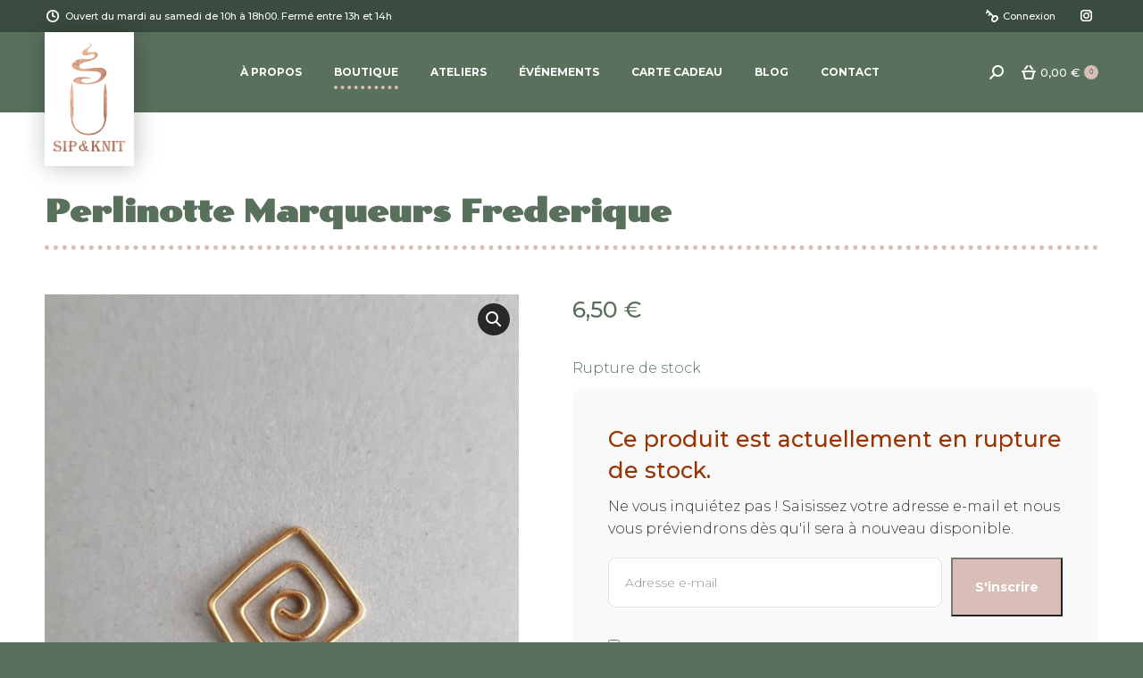

--- FILE ---
content_type: text/html; charset=utf-8
request_url: https://www.google.com/recaptcha/api2/anchor?ar=1&k=6Le3K_YqAAAAAKVyKrwEf8s_s_2kp6w4Jn7S-IA4&co=aHR0cHM6Ly9zaXBhbmRrbml0LmJlOjQ0Mw..&hl=en&v=PoyoqOPhxBO7pBk68S4YbpHZ&size=invisible&anchor-ms=20000&execute-ms=30000&cb=84kpsvk1vglr
body_size: 49806
content:
<!DOCTYPE HTML><html dir="ltr" lang="en"><head><meta http-equiv="Content-Type" content="text/html; charset=UTF-8">
<meta http-equiv="X-UA-Compatible" content="IE=edge">
<title>reCAPTCHA</title>
<style type="text/css">
/* cyrillic-ext */
@font-face {
  font-family: 'Roboto';
  font-style: normal;
  font-weight: 400;
  font-stretch: 100%;
  src: url(//fonts.gstatic.com/s/roboto/v48/KFO7CnqEu92Fr1ME7kSn66aGLdTylUAMa3GUBHMdazTgWw.woff2) format('woff2');
  unicode-range: U+0460-052F, U+1C80-1C8A, U+20B4, U+2DE0-2DFF, U+A640-A69F, U+FE2E-FE2F;
}
/* cyrillic */
@font-face {
  font-family: 'Roboto';
  font-style: normal;
  font-weight: 400;
  font-stretch: 100%;
  src: url(//fonts.gstatic.com/s/roboto/v48/KFO7CnqEu92Fr1ME7kSn66aGLdTylUAMa3iUBHMdazTgWw.woff2) format('woff2');
  unicode-range: U+0301, U+0400-045F, U+0490-0491, U+04B0-04B1, U+2116;
}
/* greek-ext */
@font-face {
  font-family: 'Roboto';
  font-style: normal;
  font-weight: 400;
  font-stretch: 100%;
  src: url(//fonts.gstatic.com/s/roboto/v48/KFO7CnqEu92Fr1ME7kSn66aGLdTylUAMa3CUBHMdazTgWw.woff2) format('woff2');
  unicode-range: U+1F00-1FFF;
}
/* greek */
@font-face {
  font-family: 'Roboto';
  font-style: normal;
  font-weight: 400;
  font-stretch: 100%;
  src: url(//fonts.gstatic.com/s/roboto/v48/KFO7CnqEu92Fr1ME7kSn66aGLdTylUAMa3-UBHMdazTgWw.woff2) format('woff2');
  unicode-range: U+0370-0377, U+037A-037F, U+0384-038A, U+038C, U+038E-03A1, U+03A3-03FF;
}
/* math */
@font-face {
  font-family: 'Roboto';
  font-style: normal;
  font-weight: 400;
  font-stretch: 100%;
  src: url(//fonts.gstatic.com/s/roboto/v48/KFO7CnqEu92Fr1ME7kSn66aGLdTylUAMawCUBHMdazTgWw.woff2) format('woff2');
  unicode-range: U+0302-0303, U+0305, U+0307-0308, U+0310, U+0312, U+0315, U+031A, U+0326-0327, U+032C, U+032F-0330, U+0332-0333, U+0338, U+033A, U+0346, U+034D, U+0391-03A1, U+03A3-03A9, U+03B1-03C9, U+03D1, U+03D5-03D6, U+03F0-03F1, U+03F4-03F5, U+2016-2017, U+2034-2038, U+203C, U+2040, U+2043, U+2047, U+2050, U+2057, U+205F, U+2070-2071, U+2074-208E, U+2090-209C, U+20D0-20DC, U+20E1, U+20E5-20EF, U+2100-2112, U+2114-2115, U+2117-2121, U+2123-214F, U+2190, U+2192, U+2194-21AE, U+21B0-21E5, U+21F1-21F2, U+21F4-2211, U+2213-2214, U+2216-22FF, U+2308-230B, U+2310, U+2319, U+231C-2321, U+2336-237A, U+237C, U+2395, U+239B-23B7, U+23D0, U+23DC-23E1, U+2474-2475, U+25AF, U+25B3, U+25B7, U+25BD, U+25C1, U+25CA, U+25CC, U+25FB, U+266D-266F, U+27C0-27FF, U+2900-2AFF, U+2B0E-2B11, U+2B30-2B4C, U+2BFE, U+3030, U+FF5B, U+FF5D, U+1D400-1D7FF, U+1EE00-1EEFF;
}
/* symbols */
@font-face {
  font-family: 'Roboto';
  font-style: normal;
  font-weight: 400;
  font-stretch: 100%;
  src: url(//fonts.gstatic.com/s/roboto/v48/KFO7CnqEu92Fr1ME7kSn66aGLdTylUAMaxKUBHMdazTgWw.woff2) format('woff2');
  unicode-range: U+0001-000C, U+000E-001F, U+007F-009F, U+20DD-20E0, U+20E2-20E4, U+2150-218F, U+2190, U+2192, U+2194-2199, U+21AF, U+21E6-21F0, U+21F3, U+2218-2219, U+2299, U+22C4-22C6, U+2300-243F, U+2440-244A, U+2460-24FF, U+25A0-27BF, U+2800-28FF, U+2921-2922, U+2981, U+29BF, U+29EB, U+2B00-2BFF, U+4DC0-4DFF, U+FFF9-FFFB, U+10140-1018E, U+10190-1019C, U+101A0, U+101D0-101FD, U+102E0-102FB, U+10E60-10E7E, U+1D2C0-1D2D3, U+1D2E0-1D37F, U+1F000-1F0FF, U+1F100-1F1AD, U+1F1E6-1F1FF, U+1F30D-1F30F, U+1F315, U+1F31C, U+1F31E, U+1F320-1F32C, U+1F336, U+1F378, U+1F37D, U+1F382, U+1F393-1F39F, U+1F3A7-1F3A8, U+1F3AC-1F3AF, U+1F3C2, U+1F3C4-1F3C6, U+1F3CA-1F3CE, U+1F3D4-1F3E0, U+1F3ED, U+1F3F1-1F3F3, U+1F3F5-1F3F7, U+1F408, U+1F415, U+1F41F, U+1F426, U+1F43F, U+1F441-1F442, U+1F444, U+1F446-1F449, U+1F44C-1F44E, U+1F453, U+1F46A, U+1F47D, U+1F4A3, U+1F4B0, U+1F4B3, U+1F4B9, U+1F4BB, U+1F4BF, U+1F4C8-1F4CB, U+1F4D6, U+1F4DA, U+1F4DF, U+1F4E3-1F4E6, U+1F4EA-1F4ED, U+1F4F7, U+1F4F9-1F4FB, U+1F4FD-1F4FE, U+1F503, U+1F507-1F50B, U+1F50D, U+1F512-1F513, U+1F53E-1F54A, U+1F54F-1F5FA, U+1F610, U+1F650-1F67F, U+1F687, U+1F68D, U+1F691, U+1F694, U+1F698, U+1F6AD, U+1F6B2, U+1F6B9-1F6BA, U+1F6BC, U+1F6C6-1F6CF, U+1F6D3-1F6D7, U+1F6E0-1F6EA, U+1F6F0-1F6F3, U+1F6F7-1F6FC, U+1F700-1F7FF, U+1F800-1F80B, U+1F810-1F847, U+1F850-1F859, U+1F860-1F887, U+1F890-1F8AD, U+1F8B0-1F8BB, U+1F8C0-1F8C1, U+1F900-1F90B, U+1F93B, U+1F946, U+1F984, U+1F996, U+1F9E9, U+1FA00-1FA6F, U+1FA70-1FA7C, U+1FA80-1FA89, U+1FA8F-1FAC6, U+1FACE-1FADC, U+1FADF-1FAE9, U+1FAF0-1FAF8, U+1FB00-1FBFF;
}
/* vietnamese */
@font-face {
  font-family: 'Roboto';
  font-style: normal;
  font-weight: 400;
  font-stretch: 100%;
  src: url(//fonts.gstatic.com/s/roboto/v48/KFO7CnqEu92Fr1ME7kSn66aGLdTylUAMa3OUBHMdazTgWw.woff2) format('woff2');
  unicode-range: U+0102-0103, U+0110-0111, U+0128-0129, U+0168-0169, U+01A0-01A1, U+01AF-01B0, U+0300-0301, U+0303-0304, U+0308-0309, U+0323, U+0329, U+1EA0-1EF9, U+20AB;
}
/* latin-ext */
@font-face {
  font-family: 'Roboto';
  font-style: normal;
  font-weight: 400;
  font-stretch: 100%;
  src: url(//fonts.gstatic.com/s/roboto/v48/KFO7CnqEu92Fr1ME7kSn66aGLdTylUAMa3KUBHMdazTgWw.woff2) format('woff2');
  unicode-range: U+0100-02BA, U+02BD-02C5, U+02C7-02CC, U+02CE-02D7, U+02DD-02FF, U+0304, U+0308, U+0329, U+1D00-1DBF, U+1E00-1E9F, U+1EF2-1EFF, U+2020, U+20A0-20AB, U+20AD-20C0, U+2113, U+2C60-2C7F, U+A720-A7FF;
}
/* latin */
@font-face {
  font-family: 'Roboto';
  font-style: normal;
  font-weight: 400;
  font-stretch: 100%;
  src: url(//fonts.gstatic.com/s/roboto/v48/KFO7CnqEu92Fr1ME7kSn66aGLdTylUAMa3yUBHMdazQ.woff2) format('woff2');
  unicode-range: U+0000-00FF, U+0131, U+0152-0153, U+02BB-02BC, U+02C6, U+02DA, U+02DC, U+0304, U+0308, U+0329, U+2000-206F, U+20AC, U+2122, U+2191, U+2193, U+2212, U+2215, U+FEFF, U+FFFD;
}
/* cyrillic-ext */
@font-face {
  font-family: 'Roboto';
  font-style: normal;
  font-weight: 500;
  font-stretch: 100%;
  src: url(//fonts.gstatic.com/s/roboto/v48/KFO7CnqEu92Fr1ME7kSn66aGLdTylUAMa3GUBHMdazTgWw.woff2) format('woff2');
  unicode-range: U+0460-052F, U+1C80-1C8A, U+20B4, U+2DE0-2DFF, U+A640-A69F, U+FE2E-FE2F;
}
/* cyrillic */
@font-face {
  font-family: 'Roboto';
  font-style: normal;
  font-weight: 500;
  font-stretch: 100%;
  src: url(//fonts.gstatic.com/s/roboto/v48/KFO7CnqEu92Fr1ME7kSn66aGLdTylUAMa3iUBHMdazTgWw.woff2) format('woff2');
  unicode-range: U+0301, U+0400-045F, U+0490-0491, U+04B0-04B1, U+2116;
}
/* greek-ext */
@font-face {
  font-family: 'Roboto';
  font-style: normal;
  font-weight: 500;
  font-stretch: 100%;
  src: url(//fonts.gstatic.com/s/roboto/v48/KFO7CnqEu92Fr1ME7kSn66aGLdTylUAMa3CUBHMdazTgWw.woff2) format('woff2');
  unicode-range: U+1F00-1FFF;
}
/* greek */
@font-face {
  font-family: 'Roboto';
  font-style: normal;
  font-weight: 500;
  font-stretch: 100%;
  src: url(//fonts.gstatic.com/s/roboto/v48/KFO7CnqEu92Fr1ME7kSn66aGLdTylUAMa3-UBHMdazTgWw.woff2) format('woff2');
  unicode-range: U+0370-0377, U+037A-037F, U+0384-038A, U+038C, U+038E-03A1, U+03A3-03FF;
}
/* math */
@font-face {
  font-family: 'Roboto';
  font-style: normal;
  font-weight: 500;
  font-stretch: 100%;
  src: url(//fonts.gstatic.com/s/roboto/v48/KFO7CnqEu92Fr1ME7kSn66aGLdTylUAMawCUBHMdazTgWw.woff2) format('woff2');
  unicode-range: U+0302-0303, U+0305, U+0307-0308, U+0310, U+0312, U+0315, U+031A, U+0326-0327, U+032C, U+032F-0330, U+0332-0333, U+0338, U+033A, U+0346, U+034D, U+0391-03A1, U+03A3-03A9, U+03B1-03C9, U+03D1, U+03D5-03D6, U+03F0-03F1, U+03F4-03F5, U+2016-2017, U+2034-2038, U+203C, U+2040, U+2043, U+2047, U+2050, U+2057, U+205F, U+2070-2071, U+2074-208E, U+2090-209C, U+20D0-20DC, U+20E1, U+20E5-20EF, U+2100-2112, U+2114-2115, U+2117-2121, U+2123-214F, U+2190, U+2192, U+2194-21AE, U+21B0-21E5, U+21F1-21F2, U+21F4-2211, U+2213-2214, U+2216-22FF, U+2308-230B, U+2310, U+2319, U+231C-2321, U+2336-237A, U+237C, U+2395, U+239B-23B7, U+23D0, U+23DC-23E1, U+2474-2475, U+25AF, U+25B3, U+25B7, U+25BD, U+25C1, U+25CA, U+25CC, U+25FB, U+266D-266F, U+27C0-27FF, U+2900-2AFF, U+2B0E-2B11, U+2B30-2B4C, U+2BFE, U+3030, U+FF5B, U+FF5D, U+1D400-1D7FF, U+1EE00-1EEFF;
}
/* symbols */
@font-face {
  font-family: 'Roboto';
  font-style: normal;
  font-weight: 500;
  font-stretch: 100%;
  src: url(//fonts.gstatic.com/s/roboto/v48/KFO7CnqEu92Fr1ME7kSn66aGLdTylUAMaxKUBHMdazTgWw.woff2) format('woff2');
  unicode-range: U+0001-000C, U+000E-001F, U+007F-009F, U+20DD-20E0, U+20E2-20E4, U+2150-218F, U+2190, U+2192, U+2194-2199, U+21AF, U+21E6-21F0, U+21F3, U+2218-2219, U+2299, U+22C4-22C6, U+2300-243F, U+2440-244A, U+2460-24FF, U+25A0-27BF, U+2800-28FF, U+2921-2922, U+2981, U+29BF, U+29EB, U+2B00-2BFF, U+4DC0-4DFF, U+FFF9-FFFB, U+10140-1018E, U+10190-1019C, U+101A0, U+101D0-101FD, U+102E0-102FB, U+10E60-10E7E, U+1D2C0-1D2D3, U+1D2E0-1D37F, U+1F000-1F0FF, U+1F100-1F1AD, U+1F1E6-1F1FF, U+1F30D-1F30F, U+1F315, U+1F31C, U+1F31E, U+1F320-1F32C, U+1F336, U+1F378, U+1F37D, U+1F382, U+1F393-1F39F, U+1F3A7-1F3A8, U+1F3AC-1F3AF, U+1F3C2, U+1F3C4-1F3C6, U+1F3CA-1F3CE, U+1F3D4-1F3E0, U+1F3ED, U+1F3F1-1F3F3, U+1F3F5-1F3F7, U+1F408, U+1F415, U+1F41F, U+1F426, U+1F43F, U+1F441-1F442, U+1F444, U+1F446-1F449, U+1F44C-1F44E, U+1F453, U+1F46A, U+1F47D, U+1F4A3, U+1F4B0, U+1F4B3, U+1F4B9, U+1F4BB, U+1F4BF, U+1F4C8-1F4CB, U+1F4D6, U+1F4DA, U+1F4DF, U+1F4E3-1F4E6, U+1F4EA-1F4ED, U+1F4F7, U+1F4F9-1F4FB, U+1F4FD-1F4FE, U+1F503, U+1F507-1F50B, U+1F50D, U+1F512-1F513, U+1F53E-1F54A, U+1F54F-1F5FA, U+1F610, U+1F650-1F67F, U+1F687, U+1F68D, U+1F691, U+1F694, U+1F698, U+1F6AD, U+1F6B2, U+1F6B9-1F6BA, U+1F6BC, U+1F6C6-1F6CF, U+1F6D3-1F6D7, U+1F6E0-1F6EA, U+1F6F0-1F6F3, U+1F6F7-1F6FC, U+1F700-1F7FF, U+1F800-1F80B, U+1F810-1F847, U+1F850-1F859, U+1F860-1F887, U+1F890-1F8AD, U+1F8B0-1F8BB, U+1F8C0-1F8C1, U+1F900-1F90B, U+1F93B, U+1F946, U+1F984, U+1F996, U+1F9E9, U+1FA00-1FA6F, U+1FA70-1FA7C, U+1FA80-1FA89, U+1FA8F-1FAC6, U+1FACE-1FADC, U+1FADF-1FAE9, U+1FAF0-1FAF8, U+1FB00-1FBFF;
}
/* vietnamese */
@font-face {
  font-family: 'Roboto';
  font-style: normal;
  font-weight: 500;
  font-stretch: 100%;
  src: url(//fonts.gstatic.com/s/roboto/v48/KFO7CnqEu92Fr1ME7kSn66aGLdTylUAMa3OUBHMdazTgWw.woff2) format('woff2');
  unicode-range: U+0102-0103, U+0110-0111, U+0128-0129, U+0168-0169, U+01A0-01A1, U+01AF-01B0, U+0300-0301, U+0303-0304, U+0308-0309, U+0323, U+0329, U+1EA0-1EF9, U+20AB;
}
/* latin-ext */
@font-face {
  font-family: 'Roboto';
  font-style: normal;
  font-weight: 500;
  font-stretch: 100%;
  src: url(//fonts.gstatic.com/s/roboto/v48/KFO7CnqEu92Fr1ME7kSn66aGLdTylUAMa3KUBHMdazTgWw.woff2) format('woff2');
  unicode-range: U+0100-02BA, U+02BD-02C5, U+02C7-02CC, U+02CE-02D7, U+02DD-02FF, U+0304, U+0308, U+0329, U+1D00-1DBF, U+1E00-1E9F, U+1EF2-1EFF, U+2020, U+20A0-20AB, U+20AD-20C0, U+2113, U+2C60-2C7F, U+A720-A7FF;
}
/* latin */
@font-face {
  font-family: 'Roboto';
  font-style: normal;
  font-weight: 500;
  font-stretch: 100%;
  src: url(//fonts.gstatic.com/s/roboto/v48/KFO7CnqEu92Fr1ME7kSn66aGLdTylUAMa3yUBHMdazQ.woff2) format('woff2');
  unicode-range: U+0000-00FF, U+0131, U+0152-0153, U+02BB-02BC, U+02C6, U+02DA, U+02DC, U+0304, U+0308, U+0329, U+2000-206F, U+20AC, U+2122, U+2191, U+2193, U+2212, U+2215, U+FEFF, U+FFFD;
}
/* cyrillic-ext */
@font-face {
  font-family: 'Roboto';
  font-style: normal;
  font-weight: 900;
  font-stretch: 100%;
  src: url(//fonts.gstatic.com/s/roboto/v48/KFO7CnqEu92Fr1ME7kSn66aGLdTylUAMa3GUBHMdazTgWw.woff2) format('woff2');
  unicode-range: U+0460-052F, U+1C80-1C8A, U+20B4, U+2DE0-2DFF, U+A640-A69F, U+FE2E-FE2F;
}
/* cyrillic */
@font-face {
  font-family: 'Roboto';
  font-style: normal;
  font-weight: 900;
  font-stretch: 100%;
  src: url(//fonts.gstatic.com/s/roboto/v48/KFO7CnqEu92Fr1ME7kSn66aGLdTylUAMa3iUBHMdazTgWw.woff2) format('woff2');
  unicode-range: U+0301, U+0400-045F, U+0490-0491, U+04B0-04B1, U+2116;
}
/* greek-ext */
@font-face {
  font-family: 'Roboto';
  font-style: normal;
  font-weight: 900;
  font-stretch: 100%;
  src: url(//fonts.gstatic.com/s/roboto/v48/KFO7CnqEu92Fr1ME7kSn66aGLdTylUAMa3CUBHMdazTgWw.woff2) format('woff2');
  unicode-range: U+1F00-1FFF;
}
/* greek */
@font-face {
  font-family: 'Roboto';
  font-style: normal;
  font-weight: 900;
  font-stretch: 100%;
  src: url(//fonts.gstatic.com/s/roboto/v48/KFO7CnqEu92Fr1ME7kSn66aGLdTylUAMa3-UBHMdazTgWw.woff2) format('woff2');
  unicode-range: U+0370-0377, U+037A-037F, U+0384-038A, U+038C, U+038E-03A1, U+03A3-03FF;
}
/* math */
@font-face {
  font-family: 'Roboto';
  font-style: normal;
  font-weight: 900;
  font-stretch: 100%;
  src: url(//fonts.gstatic.com/s/roboto/v48/KFO7CnqEu92Fr1ME7kSn66aGLdTylUAMawCUBHMdazTgWw.woff2) format('woff2');
  unicode-range: U+0302-0303, U+0305, U+0307-0308, U+0310, U+0312, U+0315, U+031A, U+0326-0327, U+032C, U+032F-0330, U+0332-0333, U+0338, U+033A, U+0346, U+034D, U+0391-03A1, U+03A3-03A9, U+03B1-03C9, U+03D1, U+03D5-03D6, U+03F0-03F1, U+03F4-03F5, U+2016-2017, U+2034-2038, U+203C, U+2040, U+2043, U+2047, U+2050, U+2057, U+205F, U+2070-2071, U+2074-208E, U+2090-209C, U+20D0-20DC, U+20E1, U+20E5-20EF, U+2100-2112, U+2114-2115, U+2117-2121, U+2123-214F, U+2190, U+2192, U+2194-21AE, U+21B0-21E5, U+21F1-21F2, U+21F4-2211, U+2213-2214, U+2216-22FF, U+2308-230B, U+2310, U+2319, U+231C-2321, U+2336-237A, U+237C, U+2395, U+239B-23B7, U+23D0, U+23DC-23E1, U+2474-2475, U+25AF, U+25B3, U+25B7, U+25BD, U+25C1, U+25CA, U+25CC, U+25FB, U+266D-266F, U+27C0-27FF, U+2900-2AFF, U+2B0E-2B11, U+2B30-2B4C, U+2BFE, U+3030, U+FF5B, U+FF5D, U+1D400-1D7FF, U+1EE00-1EEFF;
}
/* symbols */
@font-face {
  font-family: 'Roboto';
  font-style: normal;
  font-weight: 900;
  font-stretch: 100%;
  src: url(//fonts.gstatic.com/s/roboto/v48/KFO7CnqEu92Fr1ME7kSn66aGLdTylUAMaxKUBHMdazTgWw.woff2) format('woff2');
  unicode-range: U+0001-000C, U+000E-001F, U+007F-009F, U+20DD-20E0, U+20E2-20E4, U+2150-218F, U+2190, U+2192, U+2194-2199, U+21AF, U+21E6-21F0, U+21F3, U+2218-2219, U+2299, U+22C4-22C6, U+2300-243F, U+2440-244A, U+2460-24FF, U+25A0-27BF, U+2800-28FF, U+2921-2922, U+2981, U+29BF, U+29EB, U+2B00-2BFF, U+4DC0-4DFF, U+FFF9-FFFB, U+10140-1018E, U+10190-1019C, U+101A0, U+101D0-101FD, U+102E0-102FB, U+10E60-10E7E, U+1D2C0-1D2D3, U+1D2E0-1D37F, U+1F000-1F0FF, U+1F100-1F1AD, U+1F1E6-1F1FF, U+1F30D-1F30F, U+1F315, U+1F31C, U+1F31E, U+1F320-1F32C, U+1F336, U+1F378, U+1F37D, U+1F382, U+1F393-1F39F, U+1F3A7-1F3A8, U+1F3AC-1F3AF, U+1F3C2, U+1F3C4-1F3C6, U+1F3CA-1F3CE, U+1F3D4-1F3E0, U+1F3ED, U+1F3F1-1F3F3, U+1F3F5-1F3F7, U+1F408, U+1F415, U+1F41F, U+1F426, U+1F43F, U+1F441-1F442, U+1F444, U+1F446-1F449, U+1F44C-1F44E, U+1F453, U+1F46A, U+1F47D, U+1F4A3, U+1F4B0, U+1F4B3, U+1F4B9, U+1F4BB, U+1F4BF, U+1F4C8-1F4CB, U+1F4D6, U+1F4DA, U+1F4DF, U+1F4E3-1F4E6, U+1F4EA-1F4ED, U+1F4F7, U+1F4F9-1F4FB, U+1F4FD-1F4FE, U+1F503, U+1F507-1F50B, U+1F50D, U+1F512-1F513, U+1F53E-1F54A, U+1F54F-1F5FA, U+1F610, U+1F650-1F67F, U+1F687, U+1F68D, U+1F691, U+1F694, U+1F698, U+1F6AD, U+1F6B2, U+1F6B9-1F6BA, U+1F6BC, U+1F6C6-1F6CF, U+1F6D3-1F6D7, U+1F6E0-1F6EA, U+1F6F0-1F6F3, U+1F6F7-1F6FC, U+1F700-1F7FF, U+1F800-1F80B, U+1F810-1F847, U+1F850-1F859, U+1F860-1F887, U+1F890-1F8AD, U+1F8B0-1F8BB, U+1F8C0-1F8C1, U+1F900-1F90B, U+1F93B, U+1F946, U+1F984, U+1F996, U+1F9E9, U+1FA00-1FA6F, U+1FA70-1FA7C, U+1FA80-1FA89, U+1FA8F-1FAC6, U+1FACE-1FADC, U+1FADF-1FAE9, U+1FAF0-1FAF8, U+1FB00-1FBFF;
}
/* vietnamese */
@font-face {
  font-family: 'Roboto';
  font-style: normal;
  font-weight: 900;
  font-stretch: 100%;
  src: url(//fonts.gstatic.com/s/roboto/v48/KFO7CnqEu92Fr1ME7kSn66aGLdTylUAMa3OUBHMdazTgWw.woff2) format('woff2');
  unicode-range: U+0102-0103, U+0110-0111, U+0128-0129, U+0168-0169, U+01A0-01A1, U+01AF-01B0, U+0300-0301, U+0303-0304, U+0308-0309, U+0323, U+0329, U+1EA0-1EF9, U+20AB;
}
/* latin-ext */
@font-face {
  font-family: 'Roboto';
  font-style: normal;
  font-weight: 900;
  font-stretch: 100%;
  src: url(//fonts.gstatic.com/s/roboto/v48/KFO7CnqEu92Fr1ME7kSn66aGLdTylUAMa3KUBHMdazTgWw.woff2) format('woff2');
  unicode-range: U+0100-02BA, U+02BD-02C5, U+02C7-02CC, U+02CE-02D7, U+02DD-02FF, U+0304, U+0308, U+0329, U+1D00-1DBF, U+1E00-1E9F, U+1EF2-1EFF, U+2020, U+20A0-20AB, U+20AD-20C0, U+2113, U+2C60-2C7F, U+A720-A7FF;
}
/* latin */
@font-face {
  font-family: 'Roboto';
  font-style: normal;
  font-weight: 900;
  font-stretch: 100%;
  src: url(//fonts.gstatic.com/s/roboto/v48/KFO7CnqEu92Fr1ME7kSn66aGLdTylUAMa3yUBHMdazQ.woff2) format('woff2');
  unicode-range: U+0000-00FF, U+0131, U+0152-0153, U+02BB-02BC, U+02C6, U+02DA, U+02DC, U+0304, U+0308, U+0329, U+2000-206F, U+20AC, U+2122, U+2191, U+2193, U+2212, U+2215, U+FEFF, U+FFFD;
}

</style>
<link rel="stylesheet" type="text/css" href="https://www.gstatic.com/recaptcha/releases/PoyoqOPhxBO7pBk68S4YbpHZ/styles__ltr.css">
<script nonce="cZ4qAwFFdE8VHxycHwd5dA" type="text/javascript">window['__recaptcha_api'] = 'https://www.google.com/recaptcha/api2/';</script>
<script type="text/javascript" src="https://www.gstatic.com/recaptcha/releases/PoyoqOPhxBO7pBk68S4YbpHZ/recaptcha__en.js" nonce="cZ4qAwFFdE8VHxycHwd5dA">
      
    </script></head>
<body><div id="rc-anchor-alert" class="rc-anchor-alert"></div>
<input type="hidden" id="recaptcha-token" value="[base64]">
<script type="text/javascript" nonce="cZ4qAwFFdE8VHxycHwd5dA">
      recaptcha.anchor.Main.init("[\x22ainput\x22,[\x22bgdata\x22,\x22\x22,\[base64]/[base64]/bmV3IFpbdF0obVswXSk6Sz09Mj9uZXcgWlt0XShtWzBdLG1bMV0pOks9PTM/bmV3IFpbdF0obVswXSxtWzFdLG1bMl0pOks9PTQ/[base64]/[base64]/[base64]/[base64]/[base64]/[base64]/[base64]/[base64]/[base64]/[base64]/[base64]/[base64]/[base64]/[base64]\\u003d\\u003d\x22,\[base64]\\u003d\x22,\x22ScKfEsOSw7ckDcKSO8Ojwq9Vwq0BbiRFclcoUMKOwpPDmx3CkWIwPGXDp8KPwrHDssOzwr7DlsKmMS0Aw58hCcOmGFnDj8K6w5FSw43ChMOnEMOBwrPCumYRwp/Ck8Oxw6leDAxlwoXDm8KidyBzXGTDmsOcwo7DgzBVLcK/wrrDncO4wrjCksKuLwjDj3bDrsOTGcOyw7hsUls6YTzDtVpxwoHDhWpwfsOHwozCicOaajsRwokMwp/DtS7DjHcJwrM9XsOIISthw4DDq3TCjRN8R3jCkxl/[base64]/[base64]/DuVzCo8KDS8KWWh50wpHDk3XDiAkkXH/CnCzCk8OYwr7Do8OkUXpswo3Dh8KpYUDChMOjw7ldw5FSdcKYFcOMK8KMwrFOT8Ofw4how5HDuFVNAgpAEcOvw4lULsOaTgI8O2QlTMKhYsO9wrESw5o2wpNbQsOsKMKABMOGS0/CmgdZw4ZLw6/CrMKeawRXeMKSwoQoJWbDgm7CqgLDpSBOEi7CrCkBRcKiJ8KIQ0vClsK1wo/CgknDhMO8w6Rqew5PwpFOw5TCv2J0w5jDhFYHRSTDosKJPCRIw6dLwqc2w6nCuxJzwqPDusK5Ky8xAwBiw4EcwpnDtQ4tR8O7eD4nw6vCl8OWU8OqOmHCi8O1FsKMwpfDmcO+Dj1leEsaw6bCiw0dwrXCvMOrwqrClsO6AyzDmklsUnsLw5PDm8KNSy1zwo/CvsKUUFw3fsKfOhRaw7cDwoBXEcOIw6BzwrDCtCLChMOdCMObElYdFV0lccOBw64dbMOlwqYMwqERe0sSwqfDsmF4woTDt0jDmcKeA8KJwr1pfcKQOcOxRsOxwpLDs2tvwrXCocOvw5QXwobCjsO+w6bCkHPCsMORw6s8HRrDpcOQVjBdJcOfw60qw78EKS5owqY/[base64]/CuWTCtCjDvzkUwqsgBsOowqfDhcKgw63DjjDDjy0aG8KMUzhcw4rDqsK3ZcKGw7BBw4pfwrnDiVTDiMO3OsO/e3J1wq5kw6sqdGpAwpF0wqbCqi8Cw6VuYsOgwrbDpcOBwrpzT8ObSSBhwqQGWsKOw4XDjy7DnlsPC1x/wrQtwp/DtsKlw4nDssKww7rDucOJZcOdworDiGpPF8K6d8KTwoEjw6DDksOAY0jDh8OvKhXClcOrTMKyLi5Fw6XCtQHDrgvDsMK6w7XDjcKecHtnesOiw7k6dkJ8wp7DujUOX8Ktw4HCocOwCErDsQJCRx3CuTHDssK9wqvDrwHCj8KkwrfCvHLCly/DolwIeMOkDnshHkPDqX9ZdGs7wrvCpcKnDXRpbGPCr8OCwqMiAS8FYQfCqcO8wpDDq8KowobDtAnDusOHw5jCm0kmwpXDnMOlw4XCq8KOVGXDp8KUwp9nwrsewpnDlsOZw5dzw6VQbgdgMsOHBTPDgi/CgcOPccK2NsK6w4jDvcK/[base64]/Un8XYWjDl3tPwpZ5d8O8fcOST1ZfTcO4wrLChUxKcMKufMObS8OMw48Ew49+w57CuVIhwrJkwovDkQHCrMOgGVbCky8lw7jCj8OZw7Flw7pXw7hMKMKIwq0Uw5DCmGnDvUIZSjtPwpjCpsKIRcOQTcO/RsO2w7jCgU/[base64]/[base64]/Dt0NfwqnCu8OUw4vDrMO2wpc8wqw6NsOMwrB+EXoBw7t2OsOKwqtAw7gHCFw7w5chWT3Co8OpGxlUwofCuizCp8OCwpzCqMKqw6/DtMKgB8KeAcKWwrA8KxdeHSHCksKXV8O0QcKvNMK9wp3Dgl7CpiXDl1xyQlVVOMK7By3CpQvCm0nDhcOGdsOEJsO2wpoqeWjDkcO7w4DDqMKgBMOvwrlaw6jCg0XCvhsGNm5lw6jDj8OGw6/CqsKAwrB8w7dfEcKbPmjCocKow4oXwq/CnUrCtFh4w6PDjGNLVMKVw57ChF9FwrQBHsKKwoxReSIoYxVfd8KfaHI3YMOZwoMNdllIw613w7XDksKKb8O6w47DjgXDtsKADsOnwo1NacKBw64cwowTXcO+YsO/aUbCpU7DtmDClMKZSMOJwqQJJcKQwrQtZ8OsdMOgTx/DgcOZXzDCniTDksKeRCDCmw1tw68qwpzCisOOERjDusKOw6dUw7rCk1HDhT/[base64]/DmlsAaAbDiMK6GH7CgSIXLMOMw5bDtsKnbVPCvnDCnsK9a8KrBD3Dt8OnG8Kaw4TDsCcVwrjDuMODOcKIX8OYwojChgZpQgPDqwvCkDlVwrpdw7fDpMKiA8KDS8KMwp5WDn12wqPChMKPw6TDusOLw7E+djQfGcKPA8OiwqdPXw9lwohhw7rCgcO3wosWw4PDozNEw4/Dvkk3wpTDnMORXCXDtMO8wpFcw5zDnjPCjyfDssKbw41RwozCjV/Cj8Kow5YVDsKUbnzDlMK5w7RoA8K8FMKIwoEdw64MTsOqw5duwpsuIAvCohQ9wqJTXzrCgzdTAB3DhDTCnUgVwq0Gw47DkW1DWsO7eMK/[base64]/Ci1F3AsOzwoTDlMO9HsOpw7HCuQrDpQpEDMKvcWUoRMOKcsKhw49Uw7oFwqbCtsK/w5HCsXALw6LCkghuSsOqwoZpCsKuHUY0TMOqw6/DlsK7w63Do1TCpsKcwr/DoUDDnVvDph/DssKyf2nDvXbDjAnCtEM8wpZIwoo1wrXDuDtEw7vDuyoMw7PDuzLDkE/CvCTCp8KUw5IswrvDqsKBE0/ChXzChUNMC3nDp8OswpfCvsO5AcOZw7YhwoHDhD8xwoHCpUNEbsKuw6bCgcKuRcKHw4FtwpLClMK8XcKfw63DvwHCicKKYnNqMFZDw7rCjwjCr8K7wr5rw7PCkcKgwr/DpsKxw4szLwE9wpUDwqN9GlkJQMKuDgzCnBQIDsOdwrkPw5xUwpnDpw3CscKnNlDDnsKWwo08w6QqJcKrwozCl0NZFsK5wodDSlnCpBt3w4TDohzDjsKFDMKWBMKeRcOhw6s/wprDosOFDsOrwqXCo8Okf30RwrgowrDDhMOaa8Owwqt4wp3DqsKAwqI7dl/Cl8Kvf8OZPMOLQnBzw7tFdVAdwpLDvMKgwrpJa8K8DsO6esK0wqLDk3TCkxpTw4/Dr8O+w7vDrCHCpktbw5A0aGnCrCFWHMOYwpJ4w6DDnsKcTjsSGsOkPcOrwqzDssKVw6XCgsO8IQHDtMOvTMOUwrfDqB3Du8K0GQ4JwpgCwozCusK6w70TUMK5Mn3DmcKIw4XCqV3DmsOLecOUwowBKRkfViteDhYDwpPDvcK0YXRpw4LDhTYzwqxuUMKKwpjCpcKcwo/[base64]/UB9Ww6BrMH1RV8Oxw6N2H2dFWUnDg8KTw6LCp8Khw6lQfw8YwqLCuQjCtB3Dj8O5wogZMMKmBHR8wp5YesKwwpUmKcObw5FkwpnDlU/CksO0OMO0asK0O8KhVMKbZcOcwrwzMAnDkV7CsBkQwr5hwosnD38WPsOYN8OjPcOuUMK/TcOuw7HDglfDpsKcwqMhb8OnM8OJwpUtNcK2dMOdwpvDjDAwwrQ1VDvDtcK0QsOWOsOvwoxIw7zCpcOVHRpkYcODcMONcMKXcVNUbMOGw6DDnh/Cl8ORwp9TTMOjEX9pN8OQwpDDhsK0Q8O8w4IGOMOMw5QyJHbDkmrDssOPwpxjbMKrw7ZxPy1dwoIRCcOaB8OKwrQORcKQCzYTwr/Ds8KEw75Ww5LDnMKTKHDDoHXClTJOPsKAw5Fww7fCrWoWREo/[base64]/CosOxwojCrMOeC8Kew741TcKowqDDmxrCg8KeDsK4w64Ww6DCjBo0bBTCqcKlFAxHD8OTKhdnMj/DiA/DicOfw73DrVcLJRtqFTTCncKeS8KMTmkQwr8sd8OMw6s1V8OGBcO/w4UeHnQmwrbDsMKcGRTDmMKuwo4qw4rDvMOtwr7DtkjDpcO2wr9/L8KaYmPCtMO6w6nDpjBYMsOpw7R3woPDszEfw7zDk8Kyw5bDrsKJw5sUw6vCkcOdwp9AKzVtBmsQbgLCrRRFMGcDOwg2wrkVw65KaMKNw68/PhjDnsOlH8KiwosBw5hLw4nDvsKvXQdmAmXDkEJIwqjDvwJSw6XDusOfV8KSMRrDuMKKOF7DqXEVf1/Du8OBw7ctYMOuwosKw4BuwrFvwp/DsMKPZ8Onw6cFw70IX8OlOMKnwrrDoMKyFXdxw47CmFsRb1FdVcK3Yh1EwqHDrnrCkBh9YMK/[base64]/[base64]/CrlQlw6TCk3DDqcK9wp0LG8OSwrsdccKxNxfDvm5IwpNJwqYwwqfDiBzDqsKfHmbDlDLDqCDDlhDCgU5SwrYQd23CjGXCi38JEMKsw6fCqMKCDBvDo0l9w6LDmMOIwqhQFVLDrMKmYsK/PcOiwoFOMj7CtcKlRA7DhMKIWE4easKuwobDmxjDiMKFw4/Dng/CtjY4wojDoMKsRMK/[base64]/[base64]/CryvCrGlaZBMWw7LCocKAwq3CvW7Cp8OzwqJsfsK5w6/CpBvCgcKJK8Oaw4oYJsOAwqnDm3LCpUHDi8K6w63Cml/DtMOtZsOAw4jDlDM2AMKnw4dXbMOHRipqW8KFw7sOwqVYw4XDuXUIwr7DsGtJR3w8McK3EHUHNErDlWR+aVVqAiE2XhvCgW/DugfCpG3Ch8KiOEXDg3jDhy5aw4fDp1pQwqcxwp/DsmfDqgw4UGzDvUsRworDhG/[base64]/[base64]/CkMOOwqJnw6Aww6zCusK9w6AhDsKNGsONbcKCw6DDnHs5ZEEgw6XCpikAwprCrcKcw6x5MsOnw7d+w5DCuMKUw4lLwqwZFx5DBMKiw4ViwplObFDDicKHKxUQw7sYF2rCtsObwpZlL8KPwq/[base64]/esKRDQYzwo3CjgBECgkIBsO9w6UuTMKRw5XDp24nwqHChMOqw51RwpQ8wrrCosKBwrHCo8OvLWrDm8K0woVPwr1Cwop8wqwjesOKQMOEw7c9w4c3AwXCnEHCssKySMOiXScGwq8eY8KPThjCkjIPGcOkJ8KyC8ORYMOzwpzDv8OFw6jCiMK/DsOOb8Osw6nCtkYawofDhDvDh8KWTEfCoEcaKsOQQsOZwq/CiQoTesKEccOcwqJjYcOSdRgGcyzDkAYjw4jDq8Khwrc/[base64]/dwjCncOFwqHCtMKxw7gJw44PW1VEVAhzY1RJw6tmwqzCrcKawqXCnRPDrcKew6PDvl9Lw4xKw4Jpw4/DuD/Dj8KWw4bCjMOpw67ClRw5CcKCWsKEw4N5SsK5wqfDt8OHJ8O9aMK6wr7Dh1cUw65Ow53DtcKPNMOBFWPCp8O5w4lWwrfDtMO+w5zDplomw7TCkMOUw40zw7nCphQ3wqxOHcKQwqLDo8KdZATDu8Kqw5BgTcO6asKiw4PDhWTCmxcxwpDCjCJ7w71KBsKGwqY/T8K+dMKbXUd1w7drSMOQDsKQH8KXccK/[base64]/CvcOUB2/CrcK7RRDDvSTCmAXDv8OGwqjDrTRww6FgYhNTRMKROTrCkFIIfTfDoMKswoDCjcOhQxLCj8KFw44mesOGwrzDh8OMw5/ChcKPbsOEwrtcw4IpwpvCqcO1w6PDvsKYw7TDjsKdwq/ChklCFBjCqcO0fcKtOGs4woxgwpnCtcKMw67DpRnCsMK4wq/DtitMC00vDnzCmEjDnMO+w7N7woYxKMKLwq3Cu8OZw4A+w5ldw4Y8woIkwqBqLcOWBcOhI8KBTMK6w7cPCcKMfsOZwr7DkiDCssO/[base64]/ClsO2w7gJDA9Dw4cHBwPCuz/CvV3Cmwxxw6UQU8KkwpXDvBFOwoFBH0XDhXjCssKaG3Jdw78sQcKwwqUSe8Kfw5I0FUzCo2TCvxg5wpnDvcKhw6UAw4p2JynDmcOxw7rCqioYwovDgSHDvsOiAihFwo15EsKTw583LsKRWcKBXsO8wqzDpsKBw64rIsKwwqgAN1/DiAcJPCjDjCl7OMKxGsOrEBcZw65GwpXDgsOXaMO3w7LDt8KXQMOVbMKvaMKZwonCizLCvTJeTxEnwr3CscKdE8K/w7rCh8KhFlA/[base64]/wrDCmxTDiWrCicOrQhNOwqYYwotodcKqdzDCkMOWw7bCtAPCgmlLw6HDq0HDiwTCnzZxwrbCtcOIw74Bw7sta8KXKkrCk8KBOMOBwqvDsFMwwprDv8KDLW8bVsONIWM1bMOfZi/Du8KDw4TDlEdzLgosw6/[base64]/c2cuFMKpJSvCuG0JwoF5AV9yKMOka0PDhXXCkcOvVsOQXw3CkQIubMKqTcKPw4rCkwZVeMKIwrbDs8Kqw6XDth5cw6BQYcOJw4w7UWDDhT94NUsUw6siwos3Z8O5cBdBbsKoUXrDiFoVOcOHw6EIw4XCssOfTsKsw67DkMKQwpoXPRXCkcKywq/[base64]/CtmPDoFFscsKHw40gwp0GG1/DtsOCDETDnFQOYMKlMEXDvS3CqT/ChDtIN8OfMcKRw53DkMKCw6/DmMO+WMKpw6fCvWnDsV3ClBhzwp46w5ZFwpkrEMKOw6XDgcO8CsK1wqHCjAXDg8O1acOdw4zCisOLw7LCvMOew7oNwpgHw49ZY3fChTLDpSkAUcK1CsK2P8Kcw6DDliJZw6p/TD/[base64]/woAkD8OOTgXCsMKaRk7CsEVMe8ObJMK7wq7DucKFRsKuE8OLEVh1wqPCicKywpDCrMOcGQ3DiMODw79ED8Kuw77DqcKMw5tgMA7CkMK2LgszeSDDnMOnw7LCkMK1TGo9dMOHNcKWwp0nwq0CfVnDi8OCwqQEwrbCrX/DkkHDjsKUHcKgQTUHLMOmwrZlwo7DlgnDhcOLLsKAUS3DqsKTcsKQwow5QBIcDQBOScOSLyPDqsOaSMOGw6DDsMOZFMObw6J/[base64]/[base64]/[base64]/FMKww47DqcK5wqNCWA3DpFsZFgXDu8OKe8OBYy1qwogSe8OVKMKQwojCrsKqLQ3Dn8O8wqvDqQA8wqTCg8OwT8OyVMO6Qw7ChMOqMMOuWyhew4dPwqrDiMOwJ8OkZcObwr/Cp3jCp0EDwqXDhEPDlX5vwr7CtVMIwrwQA3oFw5Bcw5UMIBzDqBfDqcO+w4nChCHDqcO5KcOVXX9zI8OWD8OewrLCtlnCv8OiZcKYdx7DgMOnw5jDtMOqUSnCvMO0WsKcwoBFwqTDlcOEwp7CrcOoHSvCpHfCjcKvwrY1wp/Ct8OrECsIFG8Ww6rCk0AedCXDmR80wqXDjcKkwqhEVMOrwpwEwoQGw4c8RwzDlcKvwql5KsKTwok9H8KEw6NSw47DlzFnIMObwqTCi8OSwoFXwrHDuijDk3kYAiY5RBXCuMKlw5FgR00FwqnDk8KZw7TCu3bChsO/RTM8wrfDuXIuFMKqwqDDu8OARcO7DMOcwqDDk0JYWVXClAfDocO5wqTDjB/CuMKRJSfCsMKRw5Ioe3TClGXDiwDDv2zCj3c1w4nDsWhEKhtERsKtZhIDHQzDlMKOZ1oMXcOdOMOlwqUew4pHTcOBQlczwqXCmcOxMTbDm8KuKMO0w45ewrN2UAVGwpTCmg7DoF9Iw6dHwqwbG8O2wpVsVSfDmsK3SFY4w4jDscOYwo/DpMOow7fDv0nDpUvCuFLDmXDCiMKWBXHCsFMRCMKXw7xzw7bCs3vDq8KrZUbDkRzDl8KpZMKuPMKVwo/DiEJ7wqFjw48NCcKpwrdjwrHDpzXCnMKXCijCnDE3QcO6E3jDjiRnH09tVcK0wq3CisOpw4Z0MAfDhcKLcD5Rw5EvHUPDsirChcKXYsOhQ8OwScOiw7bCkxPCrV/Cp8K+w6ZGw5ElKcK9wqPCo1/DslHDs0XDvxLDuTrCjxnChh0gAVHCvCtYczZYbMKKYDrChsKLwp/Dj8OBwq1Owp5vw4PDqRHDmz5tecOUZRk/KQrDl8O1VkHDqsOSwpvDmhxhJWPCoMK/wpJcUcK6w4Nbw6J8ecO3Vxt4NsKHw4s2WmJzw64BdcKzw7Yswq9dUMOraBPDv8O/[base64]/DjQEuw7NVCsKOwqTCscKAw4XCgMOCPynDmcOgRg7CnCkDLMKPw48DFm5gJiYLw45gw6w+SSNlwo7DtcKkcV7CuHs8UcOlQmTDjMKXYcOzwoAlOGvDl8KYJFnChcKYWE4ndMKbNsKoOMOrw53CtsKRwohpIcOzXMOTw4YOaG/Dq8KmLFrDqmMVwqBrw7cZJVjCnh4hwrkdQiXCmxzCmsO7wosSw4RHJ8K4V8KkDsOiW8OTw67CscO6wp/CmUQew5N/[base64]/wotGPCrDoWzDtARywrA+wro4w4VVwovDrE/CgsK9wpjDtsKoeBtiw5DDnSvDg8KMwrzCumbCoVYbDk1mw4rDmQ/DmwVQFMOSc8Kvw44zEsOtw7vCsMKvHMKANnJQaBsOYMKBcsK/[base64]/ChMK0w64SNyoTQsOlwrJiwpgbEwBGeMOGw7tNYE4lOxXChnXDjggewozCvUXDpMOnIU1CWcKew7/DsSDCvSIEBwnDjMOtwqMzwr1aMMK/w5vDkcKiwqPDpcOHwqvDvsKICMOkwr/[base64]/Cg8OCwrTCvCJwI8KzVUXCs0QfwonCgsK0XiUAQMKlw6ckw6IOJy7ChMKVYsKkRWLCgVnCr8Kbw5QUazM6DXZSw7MDwq1mwq/[base64]/[base64]/CmMKZwpTCnnXDsBBrKBpfGG5DFcKDTwFjw6XDs8KSNxAbHMOGNytCwo3DgsORwrhNw6zDgXvDjg7CsMKlOGnDqHopEGh4Y3ARw581wojCrn/DuMOXwprCjmoiwoDCikAPw4/CsioYLhrDqTrDscKlw6Itw4fDrcOFw5/CpMOIw7VlfXccMMK/[base64]/[base64]/Dnzgdw6/[base64]/DrMOqw7tswqYoECrCjz/DgcOYV1rDqcOdwrnCmMKUw4jCtg4LVkkNw6tYw6/DpsKBw5FWHcKfw5DCnRoqwobDiEPDkDzCjsO5w5sFw6sCb2crwrNPRMOMwoUGSibCjA/Cozclw6V+w5R9MkfDkSbDjsKrw4ZOcMOSwp3CgMOHSHszwpxfMy54w6hJCsKQw5glwph8wr90ZMKkM8KGwoZNaGZHKn/[base64]/IcKJRA/DkMOiw5rDg8OiZsKleMKoEE8ew7ZkwqgnLMOBw43Do0DDjgFHEsK+LsOkwqjCnMOqwqrCo8OlwrvCnsKCa8OtAh92IcOlDkHDscOkw49UaRAaI3XDpMKKwprDhS9zwqsfw4ozPT/Cn8OHwo/[base64]/XcKtbXrDpMO9wrZVbcOyw6/CuTPCriw9wr0bwol4RMKFd8KCHgXDgH04d8KlwrLCj8Kew7fDjsKyw5nDnAnCq2jCm8Kbw6/Cn8Kdw5HDggPDs8KgOMKYQ3vDjsKkwo3DtcOYw7HCg8KFw60Jb8Khw613UigNwqkqw746BsKmw4/DlR3DjMO/w6bCssOTG3lkwog7wp3CmcK1woURJsK+AXjDicO+wrDCiMOZwpXDjQnDhRnCpsO8w4bDr8OTwqdVwqtdBMOMw4QEw4hfGMKFw6UwA8K2w4UcN8OCwqMxwrthw4vCnFnDlirCujbCv8OLHcOHw7tSwr/CrsOKI8OkWWMZVcOqVypxLsOBBsOUFcOqHcOiw4DDsEXDs8OVw6nCqBzCu3lYLWTDlHEVw7M1w6c5wpzCiQ3DqxDCoMKIEMO1wrFRwqPDt8KLw6vDoWRMacKwJsKqwq7Cu8O7FEVoIwTCs1smwqjDl396w7/CoXHCnllnw54yO1HClcOrwpE9w73DqBR8HcKCJcKoH8KnLVpwOcKQXcOcw6FuXgLDr2bCqMKLXWhYOAdRw5odPcKVw6tgw4fDkV9Jw7fDt3fDrMOUw7jDlw3DjTPDqBhiw4fDjDEpXcOXLUDDlmbDscKGw6thFjBhw6c6DcO0X8KILGUNJDnCnk/ChMKYWcK4DMOMHlXCp8KqJ8O/Q1/DkSnCg8KOI8OKwpvDjTUkEgd1wrLCj8Kiw4TDhsKRw5/CpMKrbzhEw4HDpH3DhsO0wrQtUF3CoMOMbjhrwqrCosOnw4c/w4zDtAkyw6sgwoJGT0PDoCgMwq/DmsOcL8KGw6RFfi8zIz3Dk8KTFXHCisOAAVhxwpHCgVhWw6XDqsOIb8OVw7/[base64]/Dv1DCvWDDlcOEwr9Gwp/CjsKTSMKXwrB5UMKDwqTCvRpkC8KjwqRzw4MBwobCo8KuwqJiJcKiUcK+w53DlCvCklrDo3tkQwADAn7CuMKCGsOSI1RRKGDDiipzLCQDwqcTI0rCrAQ7PFbCoCAowrpOw4AjCMOiUMKJwpXDgcO9GsKMw7VjSTEjR8OMwqLDoMOhw7tLw5l7wo/[base64]/DqWESw6EMH03Dp8OyYcKjTsO5WyQzwpjDmRYAwrLCj23Dm8Oow7MuacOgwqBKWMK7a8OMwp8Hw53CkMORWxPCuMKhw5jDv8OnwpvDo8KvXjsRw54jTVrDrcOywpfChsOxwozCqsOWwpHClwPCnV8PwpDDhMKsASkAdSrDqRBowpTCvMKSwprCsF/[base64]/DvDVWwrogwpTCpsOrwrw0G8Kvw57DoDTCnXXDjcKzw65dS8KIwqQqwqzDj8KZwpjCiCHClActBsO2wot9cMKmGcK8STcwVXNmw6vDtMKqVFAHVcOjw7gNw78Ww7Q8GRhaQgIuDsK/a8OKwq/CjMKDwo7Dq3rDusOFEMKaAcK9PcKqw43DhMKyw5HCvzLCpHomOVdgf3nDocOtZ8OVPcKLHcKewoNmIGF8T2rChl3CqG1Iw5PDonE9JsKLwrLDocKUwrBXw5h3wqDDp8KwwqrCu8OQbMKVw7/DtsKJwpIVZWvCtcKWw5nDvMOUDD3CqsO4wqHDrsOTOB7Dv0E7wpduLcO8wo/Dnz5Dw4AjWcO7K3Q+YnRnwpfDunMjEMOCNsKdJ001Un1pZMOLw4bCusKTScKKDwhjIX/CgixLaz/[base64]/DjEXCtMKaFGcaw7nCghxTDcOuwozDpcOcwr/Cmn7Dl8KeQxNGwrfDjktiBsOswohuwovCpMK2w4lhw5ZzwrvCjk1BSgvCksOKIglIwqfCisKxIjxcwqjCtWTCpAYCPjLCiHwyFT/Cj0nCohh+ElHCkMOKwrbCsRbCulMiLsOUw78GKsO0wokAw53Cv8KaHFFCwrzCj1HChTLDpHDCiAh1b8KOPcOxwrh5w7bDiiwvw7fCvcKOw5nDrCjCoQgTJRTCg8Ozw6cHJVp2JsKvw53Djj/DoiNDJS/DiMKkwoHCosOdYMO6w7LCjQsvw4RaWmEsBVjDjsOrN8Kgw69Cw43ChCXCgiPDh0oOZ8KFdnYEQk1mc8K7IMO+w4zCgj/CmcKSw4ZFw5HDhDHDkcOPX8OuDcOSd3lDbTkew78tT0rCq8K/cWsVw4vDp0ZHG8O1d0fClU7DhHFwAcOPLnHDh8KMwoDDgUcZwpLCnAFuFsKSd3cQA1fCuMK8w6VvdSrCj8O+wrbClMO4w5oHwrvCuMOvw5LDn2PDt8K+w7DDnmnCvcK1w6rDn8OjHEXDn8KDF8Ofwqs5SMKtCsOOEsKIJ10wwr0xf8OvCXLDp1LDnTnCqcOAYw/[base64]/[base64]/MMKlwr/CoGdkwpzDtRHCvCvCscO+w63DqsOMwo8gw6Q9EipHwowvWgZpwr/Dp8OsGcK9w67ClcKKw6kZPMKTMDhZw6EqEMKKw6Qmw4B5fcKiw4h7w7Mvwr/Cl8O4LxLDmj3Cu8OVw7vCnHVEXsOSw7fCrHIVEVXDkmgSw40BBMOowroSXHzDocKnXBQHw6J7dMOVwovDoMK/OsKaV8KDw6zDuMKkagl2wrcSQsKmasOGw7bDlnXCtMK4w4vCthZML8OBIQPCmQAVw415dmxww6/CpUthw77CscOhw4VvX8K9w73DuMK4H8KXwrvDl8OZwr3Dnh/CnEdgWmHDvcK8Um1IwpzDssK/[base64]/w6DDvivCtk/DiikowofDrsKkw55fTB/DnRvCusOcw7Asw4rDo8K1woHCgkrCj8OSwrzDisONw5UUBDjCinPDgQhdTUnCvUd5w7Yww5fDmVnCn1zDrsKSworDpX8IwrLCu8Otwrd7XMKuw69sdRPDhW8vHMKbw549wqfDssKlwoXDpMOyHHPCmMOhwq/CgkjDoMKlIMOYw6TCkMOEw4DCryofK8OhdUNrw7x4wotqw5wUw4gdw77DkgRTA8OawqEvw55YLksRwrvDuArDrcKNwpvClRvDs8OSw4vDsMKHTVNBEkpVFGUJKcOVw73DlsKuw6h6EgcXRsKCw4U/ZkzCvWREMxvDsi8XbGUyworCvMKkVBFew5BEw6NgwpDDtFPCsMObOXrCn8Omw5liwoZFwrAiw6XDjQNGPsODaMKBwrxRw7Q7H8KFEQUrBVnDjDfCrsO0w6nDoVt1w57CuGHDv8K5Cw/Cp8KjLsOjw5tdXmDCmX1SRm/CqMOWfMKJwoA4wohkLiomw6zCvcKdHcKIwodUwqvCqcK6VMO4UQEowooId8KNwqLCqTLCrcOoUcOkDF/DtX5gdMOVwpwEw7bCh8OEK2R0CXZjwpRLwrowP8KVw4QTwojDikNqw53Ck1FXwrnCgAh/[base64]/Dp8KYwp/[base64]/Dp8O/[base64]/DisOTciA9XMK/wrjDjXXDnjHDiMKwwo7DoMOCwoJYwoxtI0TCpwPDuiPCpy3DuAfCgcO9ZsKySsOJwobDhmU6YnDCqcOawpJbw4l/dRTCnx0TAyUJw694Bjtnw6g6wqbDqMO7wo16SMKIwqtfL0hUdnjDmcKuEsONd8ONX3hpwpd+A8OMWUFhwqkKw5Qxw4jDusOXwrcjMwnCv8KhwpfDnC1dTA8DUsOWYE3CpcOfwrFBWcOVJkE1T8OYa8OAwp4PCWMqTcOdQG/[base64]/[base64]/CoCLDujxnw417A1TDr8OnZsKfwoNqZ8KdUMKLbFvCtsOsd8KIw7jDm8KoGENswpEMwrHDinpLwrDDtg9SwpDDnMKfAmMwKDwbEcOqEmHCqBFnRDJ/GT/CjjrCuMK0QlUbwp1iJsOWfsKhQ8ORw5F0wpnDmndjEjzDoQtRWxVIw5xlMBvCrMOkc1DDtmgUw5Q1K3MEw7fDg8KRwpzCnsOqwo5gw57Ck1tIw5/DnMKlw4jChMOabzd1IsK0fzvCl8K9c8OJA3TCq3E/wrzCucKUw6rClMKpw7RVJsOiIT7Dv8O7w64qw7bDsU3DtcOaYcOEIMOHAcKhb1xow75jKcOgdE7DusOFcDzCj37DrzA2FMOSw4BVwpYNwoBSw5w4wolzw78ELlR5wo9uw7FTa1DDq8KYJ8KXcMKgFcK9UcO5QVjDtjYew49SOyvCs8O/bFsLQ8Ooc2rCpsOIScOgwrvDvMKDdQrDh8KPHhLDh8KDw6/[base64]/SMOswoMRw6V7cCHDpx9ww6TDlC9Tw74hGizDmMOPw7HCtQDCsBg1PcO7eRTDucOZwp/CksKlwovCv1dDNsKOwo8BSCfCq8KTwrAjOTY/w6bCkMOdJ8Ovw6MHYTzCusOhwoUjw4AQE8Kaw7zCvMO7wrPDpsK4eXXCvSV7BBfCmG5aUGk/bcOMwrZ4Z8KIFMK2RcOBw60+ZcKjw70IZ8KSXcK7X2F/w4vDtMKTM8OjQDlCWMK1I8Kow5/CrRNZUAg8w6dmwqXCt8Okw6F2BMOkCsO5w61qw5XCqsOqw4RNTMOOI8KdCU7Dv8Kzw7oVwq17DiIgRcKzwpFnwoEzw4JQKsOwwpB1wpEBEcKqfMOpw7BDwqfCoDHCpcKtw7/DksKwKkU3WMOZSQ3DrsOpw7tyw6TCgsOLR8OmwqLCmsO2w7ovTMK2wpU5HGzCijFdc8KVw7HDj8OTwokpV3fDvh3Du8ODQl7DojBpd8KmImXDmsO7UsOfB8O6wqhaHcKpw5/CpcKOw4HDoi5KJQrDrFkUw75yw4IIQMKhwrXCssKpw6Fiw7zCuCELw7nCgsK6wrLDgm4QwqoBwplVR8O/w4fCoADCqUXDmMOHBMKbwp/DpcKhGMKiwrXDnsO+w4Ilw4VJCWnDn8KfTT1gwobDjMOQwoPCu8OxwrcMwrXCgsOowrQvwrjClMK0wrbDoMKwbA1YQg3DmcOhQMK4SXPDjT83a1/CsQE1w5XCjDfDksOtwrI5w7sCUl44TcK9w79yGmFMwrnDugYmw5fCncOyeSNvwoYgw5bCvMO4QsO6w7fDskMAwoHDuMOEEFfCkMKuwrXCmyQJeF0ww5kuBsKaanzDpCrCqsO9csKEGsK/w7rDsSvDrsKlZsKFw47DmcKQZMOUw4o3w7rDli5AfsKvwo1vDi/[base64]/CusOGHMOPKSVRZ8KtOiAKw5Vrw7LDuQp9wpFVw7EzECfCosKUwqI9F8K1wq/[base64]/DhsONeGLDoATCucKyw4rDn8OnA8KRe8O8CMOZFcKvw5HCg8KGwpvCkh4gKSEcTHESa8KLGsOGw5XDrMOowqZOwq3DtzJpF8KUbQ4QOcKUSFcVw7Arwp98EMOWf8OdMsK1TMKbF8K6w5koQlHDuMKzw7ohO8O2w5Frw5bDjk/[base64]/[base64]/wr1dRgrDmcKIScKAw7XCvm/CtkQ0wocjw78wwopkeBDCgn1XwpPDq8K3M8KXOirCtcKWwokPwqLDiTBNw6xAAAjDo33Crx94w4U9woJ5w7gHX3nCi8KcwrAhUjxaU0g4XEFmLMObIDIyw5IPw67Ct8O+w4c/IDMBw7ojGTB+wobDpcOyB1HCjlVZTsK9R2tXf8OGw7bCncOswrkYM8KPbVAXQ8KddMOvwo07XMKvUyLDp8KpwrnDk8O8E8KtTGrDo8KNw6TDsD/CrsOdw59Rw4tTwprDhMKewpocLhdTYMK7wo54w7bClgh8wrZ9CcKlw6RCwr9yJsOabMODw6zDusKVM8KVw6oPwqHDs8O4DUoRasKXczDCjcKjwpQ5w7ZLwpI9wobDoMO+JsOXw53Cv8KCwrA/d33DssKOw5PCt8K8BTVgw4jDn8KjU3XCpMOlwrnCucOmw6/Ci8O/w4MXw57DlcKNZMOPasOdBVLCiVPCl8KGGi7Cl8OQwp7DjMOyGW9EKT4mw51LwpxhwpZOwpx/UUPDkWHDkD3Ch2glTsOJPCY6woMFwr3DiT7Cg8KuwqB6YsK5SC7DsxLCmMKEfw7CnG3ClzkvA8O4WmNiYG3DkcKfw69EwqMtecKlw4LCv1nDm8KHwpszwr3Dr37DhgpgZArCuEI0UcKtKMOkf8OGbcOhMMOcV2/DqcKHJcO6w7nDqMK8AMKHw49pIFnDp3bDgwjCtsODwrF5ckjDmBXCr0NWwrhHw6wZw4dnaWZUwpNuBsO/w5oAwrJUPQLCmsO4wqzCmMO1woBNODHDoixrHcO2ZMKqw6VWwpTDs8KGccOjwpTDiUbDskrCpBPCtRXDjMKMBSTCnk9lY2PCgMO2wrDDnsOhwqDCncKAwpfDkAZePCxWw5TDhxlxF0URIX0ZZsOVwrDCpUUSwrnDryBqwr1/R8OOPMObwpDDpsOiRAvCvMKlKVtHwp/Dn8O3AjsDw50nLsO4wp7CrsOawps2wopIw6vCocOKR8OQdD9FaMOIw6MSw7HCscO7acKWwpvCq17DhsKwEcK5ccKLwqxBw4vDsGtKwpfDrsOdworDl1/CtcOUMsK1A1wQNiwzW0R8w5dYdcKSPMOOw4XCvsOnw4/CuiPDssKeJHLChnLClsOGwrlMEmQ4w7grwoRgw6XCv8OUw6PCu8KWeMKULHsCwqwdwrhNwoZNw7HDg8OoKT/Cs8KRRkrCiHLDh1zDkcODwpbCiMOEd8KCasOfw4kZEsONLcK8w6EjYlLCqWHCm8Ofw4PDm34+CMKzw4o2Z3k1ZwMqw5fCk2XCo24MP13CrXLCpcKpwo/DucO3w53CrUBOwoDDlnnDhcO8w5LDhl5Hw5NkP8OKwozCq2ktwpLDosKLwodRwpnDryvDrl/[base64]/[base64]/fC1Gw5wcwrw+w5XDo8KGBULCh8Obw5N/A2Bjw5xZwpvCk8K7w6RvH8OjwpXDsgbDshZzOMOgwoZJEcKATxPDpcKMwoUuwoLCqsOMHBXDssKL\x22],null,[\x22conf\x22,null,\x226Le3K_YqAAAAAKVyKrwEf8s_s_2kp6w4Jn7S-IA4\x22,0,null,null,null,1,[21,125,63,73,95,87,41,43,42,83,102,105,109,121],[1017145,797],0,null,null,null,null,0,null,0,null,700,1,null,0,\[base64]/76lBhn6iwkZoQoZnOKMAhk\\u003d\x22,0,0,null,null,1,null,0,0,null,null,null,0],\x22https://sipandknit.be:443\x22,null,[3,1,1],null,null,null,1,3600,[\x22https://www.google.com/intl/en/policies/privacy/\x22,\x22https://www.google.com/intl/en/policies/terms/\x22],\x22OGMYtVbKsGQ6QsdAjZCV3Qii69XLE0yZALgPjSzHhXM\\u003d\x22,1,0,null,1,1768688996483,0,0,[172,172,133,137],null,[115,73,37,54],\x22RC-Q8-t0MHVmNC1JA\x22,null,null,null,null,null,\x220dAFcWeA5sdD0Ea1v7KD9WdPXBw3U2691ElJWAKxm22P0Mb5c2MCKHhkIoK_WrIjxQ1x2lhzw1zhSJsI1h8FQej7gqYfpWOgvWGA\x22,1768771796354]");
    </script></body></html>